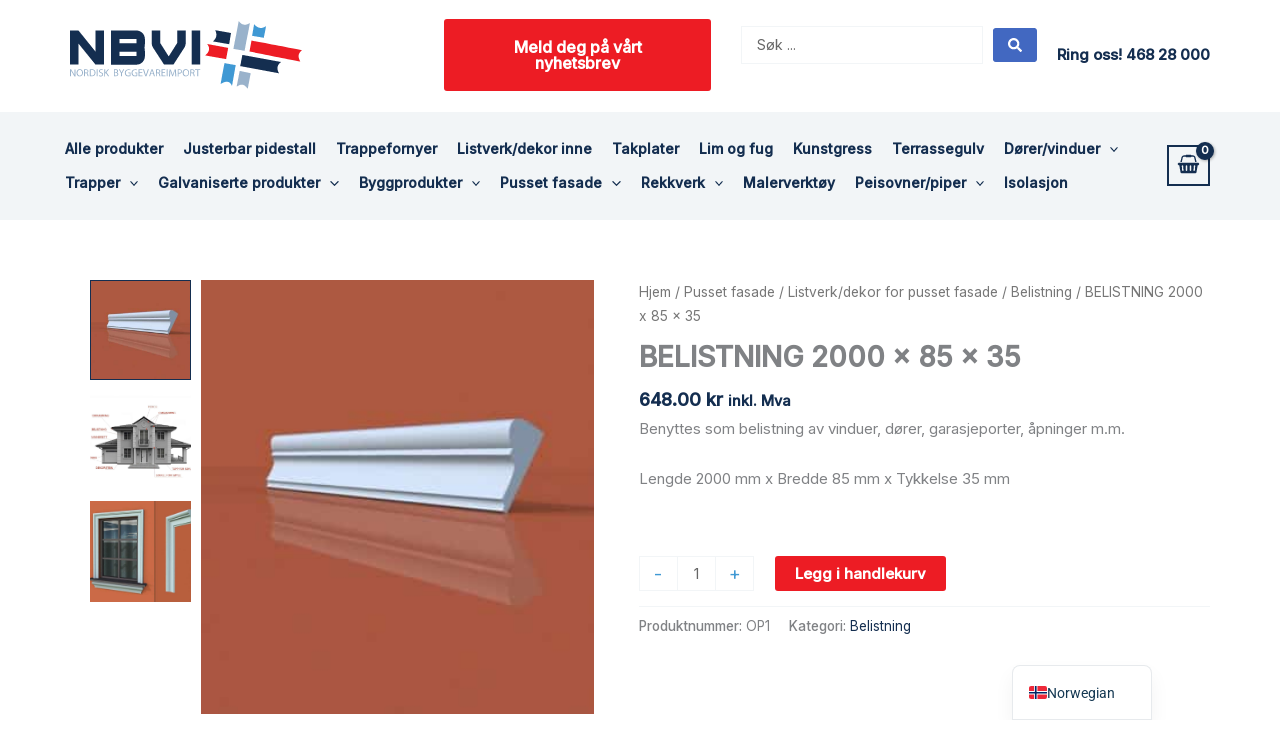

--- FILE ---
content_type: text/css; charset=utf-8
request_url: https://nbvi.no/wp-content/cache/min/1/wp-content/plugins/minmax-quantity-for-woocommerce/css/shop.css?ver=1768278571
body_size: 8
content:
.br_ce_image_currency{cursor:pointer;display:inline-block}.br_ce_image_currency input{display:none}.br_ce_image_currency img{padding:10%}.br_ce_image_currency input:checked+img{background-color:rgba(0,0,125,.5)}.br_mm_single_product_limitations{margin-right:0!important;margin-left:0!important}.br_mm_single_product_limitations li{margin-left:15px}

--- FILE ---
content_type: text/css; charset=utf-8
request_url: https://nbvi.no/wp-content/uploads/elementor/css/post-1026.css?ver=1768278572
body_size: 709
content:
.elementor-1026 .elementor-element.elementor-element-2952218:not(.elementor-motion-effects-element-type-background) > .elementor-widget-wrap, .elementor-1026 .elementor-element.elementor-element-2952218 > .elementor-widget-wrap > .elementor-motion-effects-container > .elementor-motion-effects-layer{background-color:#FFFFFF;}.elementor-1026 .elementor-element.elementor-element-2952218 > .elementor-element-populated, .elementor-1026 .elementor-element.elementor-element-2952218 > .elementor-element-populated > .elementor-background-overlay, .elementor-1026 .elementor-element.elementor-element-2952218 > .elementor-background-slideshow{border-radius:5px 5px 5px 5px;}.elementor-1026 .elementor-element.elementor-element-2952218 > .elementor-element-populated{transition:background 0.3s, border 0.3s, border-radius 0.3s, box-shadow 0.3s;margin:0px 20px 0px 20px;--e-column-margin-right:20px;--e-column-margin-left:20px;padding:30px 30px 30px 30px;}.elementor-1026 .elementor-element.elementor-element-2952218 > .elementor-element-populated > .elementor-background-overlay{transition:background 0.3s, border-radius 0.3s, opacity 0.3s;}.elementor-1026 .elementor-element.elementor-element-f437538 > .elementor-widget-container{margin:-10px 0px 0px 0px;}.elementor-1026 .elementor-element.elementor-element-9c6e418 .elementor-field-group{padding-right:calc( 10px/2 );padding-left:calc( 10px/2 );margin-bottom:10px;}.elementor-1026 .elementor-element.elementor-element-9c6e418 .elementor-form-fields-wrapper{margin-left:calc( -10px/2 );margin-right:calc( -10px/2 );margin-bottom:-10px;}.elementor-1026 .elementor-element.elementor-element-9c6e418 .elementor-field-group.recaptcha_v3-bottomleft, .elementor-1026 .elementor-element.elementor-element-9c6e418 .elementor-field-group.recaptcha_v3-bottomright{margin-bottom:0;}body.rtl .elementor-1026 .elementor-element.elementor-element-9c6e418 .elementor-labels-inline .elementor-field-group > label{padding-left:0px;}body:not(.rtl) .elementor-1026 .elementor-element.elementor-element-9c6e418 .elementor-labels-inline .elementor-field-group > label{padding-right:0px;}body .elementor-1026 .elementor-element.elementor-element-9c6e418 .elementor-labels-above .elementor-field-group > label{padding-bottom:0px;}.elementor-1026 .elementor-element.elementor-element-9c6e418 .elementor-field-type-html{padding-bottom:0px;font-weight:normal;}.elementor-1026 .elementor-element.elementor-element-9c6e418 .elementor-field-group .elementor-field:not(.elementor-select-wrapper){background-color:var( --e-global-color-astglobalcolor5 );border-width:0px 0px 0px 0px;border-radius:3px 3px 3px 3px;}.elementor-1026 .elementor-element.elementor-element-9c6e418 .elementor-field-group .elementor-select-wrapper select{background-color:var( --e-global-color-astglobalcolor5 );border-width:0px 0px 0px 0px;border-radius:3px 3px 3px 3px;}.elementor-1026 .elementor-element.elementor-element-9c6e418 .e-form__buttons__wrapper__button-next{background-color:var( --e-global-color-astglobalcolor1 );color:#ffffff;}.elementor-1026 .elementor-element.elementor-element-9c6e418 .elementor-button[type="submit"]{background-color:var( --e-global-color-astglobalcolor1 );color:#ffffff;}.elementor-1026 .elementor-element.elementor-element-9c6e418 .elementor-button[type="submit"] svg *{fill:#ffffff;}.elementor-1026 .elementor-element.elementor-element-9c6e418 .e-form__buttons__wrapper__button-previous{background-color:var( --e-global-color-astglobalcolor2 );color:#ffffff;}.elementor-1026 .elementor-element.elementor-element-9c6e418 .e-form__buttons__wrapper__button-next:hover{background-color:var( --e-global-color-astglobalcolor2 );color:#ffffff;}.elementor-1026 .elementor-element.elementor-element-9c6e418 .elementor-button[type="submit"]:hover{background-color:var( --e-global-color-astglobalcolor2 );color:#ffffff;}.elementor-1026 .elementor-element.elementor-element-9c6e418 .elementor-button[type="submit"]:hover svg *{fill:#ffffff;}.elementor-1026 .elementor-element.elementor-element-9c6e418 .e-form__buttons__wrapper__button-previous:hover{color:#ffffff;}.elementor-1026 .elementor-element.elementor-element-9c6e418{--e-form-steps-indicators-spacing:20px;--e-form-steps-indicator-padding:30px;--e-form-steps-indicator-inactive-secondary-color:#ffffff;--e-form-steps-indicator-active-secondary-color:#ffffff;--e-form-steps-indicator-completed-secondary-color:#ffffff;--e-form-steps-divider-width:1px;--e-form-steps-divider-gap:10px;}.elementor-1026 .elementor-element.elementor-element-9c6e418 .elementor-field-type-dce_range input{opacity:1;}#elementor-popup-modal-1026 .dialog-widget-content{background-color:#FFFFFF00;}#elementor-popup-modal-1026{background-color:#0000008A;justify-content:center;align-items:center;pointer-events:all;}#elementor-popup-modal-1026 .dialog-message{width:380px;height:auto;}#elementor-popup-modal-1026 .dialog-close-button{display:flex;font-size:20px;}body:not(.rtl) #elementor-popup-modal-1026 .dialog-close-button{right:35px;}body.rtl #elementor-popup-modal-1026 .dialog-close-button{left:35px;}/* Start custom CSS for form, class: .elementor-element-9c6e418 */.elementor-1026 .elementor-element.elementor-element-9c6e418 a {
    text-decoration: underline;
}

.elementor-1026 .elementor-element.elementor-element-9c6e418 .elementor-message-success {
  padding-top: 10px;
}/* End custom CSS */

--- FILE ---
content_type: text/css; charset=utf-8
request_url: https://nbvi.no/wp-content/themes/astra-child/style.css?ver=1.0.0
body_size: -57
content:
/**
Theme Name: Getonnet Theme
Author: Getonnet
Author URI: https://getonnet.se/
Description: Getonnet is a digital agency based in Sweden and Norway.
Version: 1.0.0
License: GNU General Public License v2 or later
License URI: http://www.gnu.org/licenses/gpl-2.0.html
Text Domain: getonnet-theme
Template: astra
*/

--- FILE ---
content_type: application/javascript; charset=utf-8
request_url: https://nbvi.no/wp-content/cache/min/1/wp-content/plugins/translatepress-multilingual/assets/js/trp-frontend-language-switcher.js?ver=1765961775
body_size: 1916
content:
class BaseSwitcher{constructor(rootEl){this.root=rootEl;this.list=rootEl?.querySelector('.trp-switcher-dropdown-list')||null;this.isOpen=!1;this._pendingFocusOnOpen=!1;if(!this.root||!this.list)return;if(!this.list.id){this.list.id=`trp-list-${Math.random().toString(36).slice(2, 9)}`}
this._onTe=(e)=>{if(e.target!==this.list||e.propertyName!=='max-height')return;this.root.classList.remove('is-transitioning');if(!this.isOpen){this.list.hidden=!0;this.list.setAttribute('inert','')}else if(this._pendingFocusOnOpen){this._pendingFocusOnOpen=!1;const first=this.list.querySelector('[role="option"], a, button, [tabindex]:not([tabindex="-1"])');first?.focus?.({preventScroll:!0})}};this.list.addEventListener('transitionend',this._onTe);this.collapse();this.setAutoWidth();this.bindKeyboard(this.root)}
collapse(){this.list.hidden=!0;this.list.setAttribute('inert','');this.setExpanded(!1);this.root.classList.remove('is-transitioning');setListTabbing(this.list,!1)}
setAutoWidth(){const bonusWidth=20;const cs=getComputedStyle(this.root);const declaredWidth=cs.getPropertyValue('--switcher-width').trim();if(declaredWidth==='auto'){const initialWidth=this.root.getBoundingClientRect().width;this.root.style.setProperty('--switcher-width',(initialWidth+bonusWidth)+'px')}}
setExpanded(open){const val=String(!!open);this.root.setAttribute('aria-expanded',val);this.root.classList.toggle('is-open',!!open)}
setOpen(open,{source=null}={}){if(!this.root||!this.list||open===this.isOpen)return;const prefersReduced=window.matchMedia?.('(prefers-reduced-motion: reduce)')?.matches;this.isOpen=open;if(open){this.list.hidden=!1;this.list.removeAttribute('inert');if(prefersReduced){this.root.classList.remove('is-transitioning');this.setExpanded(!0)}else{this.root.classList.add('is-transitioning');requestAnimationFrame(()=>this.setExpanded(!0))}
setListTabbing(this.list,!0);this._pendingFocusOnOpen=(source?.type==='keydown')}else{if(prefersReduced){this.root.classList.add('is-transitioning')}
this.setExpanded(!1)}}
bindKeyboard(target){target.addEventListener('keydown',(e)=>{const isOnTrigger=e.target===target;const inList=!!e.target.closest('.trp-switcher-dropdown-list');if(isOnTrigger&&(e.key==='Enter'||e.key===' ')){e.preventDefault();this.setOpen(!this.isOpen,{source:e});return}
if(e.key==='Escape'){this.setOpen(!1,{source:e});if(!inList)target.focus?.()}})}}
class ShortcodeSwitcher extends BaseSwitcher{constructor(wrapper){const overlay=wrapper.querySelector('.trp-language-switcher.trp-shortcode-overlay')||[...wrapper.querySelectorAll('.trp-language-switcher')].find(el=>el.classList.contains('trp-shortcode-overlay'));overlay.hidden=!1;overlay.removeAttribute('hidden');overlay.removeAttribute('inert');if('inert' in overlay)overlay.inert=!1;super(overlay);if(!this.root||!this.list)return;this.root.setAttribute('role','listbox');this.root.setAttribute('aria-haspopup','true');this.root.setAttribute('aria-controls',this.list.id);if(!this.root.hasAttribute('tabindex'))this.root.setAttribute('tabindex','0');const isClickMode=this.root.classList.contains('trp-open-on-click')||wrapper.dataset.openMode==='click'||wrapper.classList.contains('trp-open-on-click');if(isClickMode){this.root.addEventListener('click',(e)=>{const inList=e.target.closest('.trp-switcher-dropdown-list');if(!inList){e.preventDefault();e.stopPropagation();this.setOpen(!this.isOpen,{source:e})}},!0);this.onDocClick=(evt)=>{if(!wrapper.contains(evt.target))this.setOpen(!1,{source:evt})};document.addEventListener('click',this.onDocClick,!0);wrapper.addEventListener('focusout',()=>{setTimeout(()=>{if(!wrapper.contains(document.activeElement)){this.setOpen(!1,{source:'keyboard'})}},0)})}else{this.root.addEventListener('mouseenter',(e)=>this.setOpen(!0,{source:e}));this.root.addEventListener('mouseleave',(e)=>this.setOpen(!1,{source:e}))}}}
class FloaterSwitcher extends BaseSwitcher{constructor(el){super(el);el.addEventListener('mouseenter',(e)=>this.setOpen(!0,{source:e}));el.addEventListener('mouseleave',(e)=>this.setOpen(!1,{source:e}));this.onDocClick=(evt)=>{if(!el.contains(evt.target))this.setOpen(!1,{source:evt})};document.addEventListener('click',this.onDocClick,!0)}}
document.addEventListener('DOMContentLoaded',()=>{initLanguageSwitchers(document);if(inGutenberg()&&!getEditorDoc().querySelector('.trp-shortcode-switcher__wrapper')){observeWrapperUntilFound()}});const TRP_BOUND=new WeakSet();const mark=(el)=>TRP_BOUND.add(el);const isMarked=(el)=>TRP_BOUND.has(el);function inGutenberg(){return document.body?.classList?.contains('block-editor-page')||!!(window.wp?.data?.select?.('core/block-editor'))}
function setListTabbing(listEl,enable){if(!listEl)return;listEl.querySelectorAll('[role="option"], a.trp-language-item').forEach(el=>{el.tabIndex=enable?0:-1})}
function getEditorDoc(){const ifr=document.querySelector('iframe[name="editor-canvas"], .editor-canvas__iframe');return(ifr&&ifr.contentDocument)?ifr.contentDocument:document}
function initLanguageSwitchers(root=document){const floater=root.querySelector('.trp-language-switcher.trp-ls-dropdown:not(.trp-shortcode-switcher):not(.trp-opposite-language)');if(floater)
new FloaterSwitcher(floater);root.querySelectorAll('.trp-shortcode-switcher__wrapper').forEach(wrapper=>{const overlay=wrapper.querySelector('.trp-language-switcher:not(.trp-opposite-button)');if(overlay&&!isMarked(overlay)){mark(overlay);new ShortcodeSwitcher(wrapper)}})}
function observeWrapperUntilFound(){const edDoc=getEditorDoc();const existing=edDoc.querySelector('.trp-shortcode-switcher__wrapper');if(existing){initLanguageSwitchers(edDoc);return}
const findCanvasIframe=()=>document.querySelector('iframe[name="editor-canvas"], .editor-canvas__iframe');const iframeNow=findCanvasIframe();if(iframeNow){watchIframe(iframeNow);return}
const outerMO=new MutationObserver((mutations)=>{for(const m of mutations){for(const n of m.addedNodes){if(n.nodeType!==1)continue;const iframe=n.matches?.('iframe[name="editor-canvas"], .editor-canvas__iframe')?n:n.querySelector?.('iframe[name="editor-canvas"], .editor-canvas__iframe');if(iframe){outerMO.disconnect();watchIframe(iframe);return}
const wrapper=n.matches?.('.trp-shortcode-switcher__wrapper')?n:n.querySelector?.('.trp-shortcode-switcher__wrapper');if(wrapper){outerMO.disconnect();initLanguageSwitchers(document);return}}}});outerMO.observe(document,{childList:!0,subtree:!0});function watchIframe(iframe){tryAttachInside();iframe.addEventListener('load',tryAttachInside);function tryAttachInside(){let doc;try{doc=iframe.contentDocument||iframe.contentWindow?.document}catch(e){console.warn('Cannot access iframe content due to cross-origin restrictions',e);return}
if(!doc)return;const hit=doc.querySelector('.trp-shortcode-switcher__wrapper');if(hit){initLanguageSwitchers(doc);return}
const innerMO=new MutationObserver((muts)=>{for(const mm of muts){for(const nn of mm.addedNodes){if(nn.nodeType!==1)continue;if(nn.matches?.('.trp-shortcode-switcher__wrapper')||nn.querySelector?.('.trp-shortcode-switcher__wrapper')){innerMO.disconnect();initLanguageSwitchers(doc);return}}}
if(doc.querySelector('.trp-shortcode-switcher__wrapper')){innerMO.disconnect();initLanguageSwitchers(doc)}});innerMO.observe(doc,{childList:!0,subtree:!0})}}}

--- FILE ---
content_type: application/javascript; charset=utf-8
request_url: https://nbvi.no/wp-content/cache/min/1/client_data/d5abd1e69b5956b2e9a4182e/script.js?ver=1765961775
body_size: 8586
content:
!function(){var e={241:function(){"document"in window.self&&((!("classList"in document.createElement("_"))||document.createElementNS&&!("classList"in document.createElementNS("http://www.w3.org/2000/svg","g")))&&function(e){"use strict";if("Element"in e){var t="classList",o="prototype",r=e.Element[o],n=Object,i=String[o].trim||function(){return this.replace(/^\s+|\s+$/g,"")},s=Array[o].indexOf||function(e){for(var t=0,o=this.length;t<o;t++)if(t in this&&this[t]===e)return t;return-1},a=function(e,t){this.name=e,this.code=DOMException[e],this.message=t},c=function(e,t){if(""===t)throw new a("SYNTAX_ERR","An invalid or illegal string was specified");if(/\s/.test(t))throw new a("INVALID_CHARACTER_ERR","String contains an invalid character");return s.call(e,t)},u=function(e){for(var t=i.call(e.getAttribute("class")||""),o=t?t.split(/\s+/):[],r=0,n=o.length;r<n;r++)this.push(o[r]);this._updateClassName=function(){e.setAttribute("class",this.toString())}},d=u[o]=[],l=function(){return new u(this)};if(a[o]=Error[o],d.item=function(e){return this[e]||null},d.contains=function(e){return-1!==c(this,e+="")},d.add=function(){var e,t=arguments,o=0,r=t.length,n=!1;do{-1===c(this,e=t[o]+"")&&(this.push(e),n=!0)}while(++o<r);n&&this._updateClassName()},d.remove=function(){var e,t,o=arguments,r=0,n=o.length,i=!1;do{for(t=c(this,e=o[r]+"");-1!==t;)this.splice(t,1),i=!0,t=c(this,e)}while(++r<n);i&&this._updateClassName()},d.toggle=function(e,t){e+="";var o=this.contains(e),r=o?!0!==t&&"remove":!1!==t&&"add";return r&&this[r](e),!0===t||!1===t?t:!o},d.toString=function(){return this.join(" ")},n.defineProperty){var f={get:l,enumerable:!0,configurable:!0};try{n.defineProperty(r,t,f)}catch(e){void 0!==e.number&&-2146823252!==e.number||(f.enumerable=!1,n.defineProperty(r,t,f))}}else n[o].__defineGetter__&&r.__defineGetter__(t,l)}}(window.self),function(){"use strict";var e=document.createElement("_");if(e.classList.add("c1","c2"),!e.classList.contains("c2")){var t=function(e){var t=DOMTokenList.prototype[e];DOMTokenList.prototype[e]=function(e){var o,r=arguments.length;for(o=0;o<r;o++)e=arguments[o],t.call(this,e)}};t("add"),t("remove")}if(e.classList.toggle("c3",!1),e.classList.contains("c3")){var o=DOMTokenList.prototype.toggle;DOMTokenList.prototype.toggle=function(e,t){return 1 in arguments&&!this.contains(e)==!t?t:o.call(this,e)}}e=null}())},810:function(){!function(){if("undefined"!=typeof window)try{var e=new window.CustomEvent("test",{cancelable:!0});if(e.preventDefault(),!0!==e.defaultPrevented)throw new Error("Could not prevent default")}catch(e){var t=function(e,t){var o,r;return(t=t||{}).bubbles=!!t.bubbles,t.cancelable=!!t.cancelable,(o=document.createEvent("CustomEvent")).initCustomEvent(e,t.bubbles,t.cancelable,t.detail),r=o.preventDefault,o.preventDefault=function(){r.call(this);try{Object.defineProperty(this,"defaultPrevented",{get:function(){return!0}})}catch(e){this.defaultPrevented=!0}},o};t.prototype=window.Event.prototype,window.CustomEvent=t}}()},237:function(){function e(t){return e="function"==typeof Symbol&&"symbol"==typeof Symbol.iterator?function(e){return typeof e}:function(e){return e&&"function"==typeof Symbol&&e.constructor===Symbol&&e!==Symbol.prototype?"symbol":typeof e},e(t)}var t=function(e){return"string"==typeof e},o=function(e){return e instanceof Blob};function r(e,r){var n=this.event&&this.event.type,i="unload"===n||"beforeunload"===n,s="XMLHttpRequest"in this?new XMLHttpRequest:new ActiveXObject("Microsoft.XMLHTTP");s.open("POST",e,!i),s.withCredentials=!0,s.setRequestHeader("Accept","*/*"),t(r)?(s.setRequestHeader("Content-Type","text/plain;charset=UTF-8"),s.responseType="text"):o(r)&&r.type&&s.setRequestHeader("Content-Type",r.type);try{s.send(r)}catch(e){return!1}return!0}(function(){"navigator"in this||(this.navigator={});"function"!=typeof this.navigator.sendBeacon&&(this.navigator.sendBeacon=r.bind(this))}).call("object"===("undefined"==typeof window?"undefined":e(window))?window:{})},147:function(e,t,o){"use strict";o.r(t),o.d(t,{DOMException:function(){return w},Headers:function(){return d},Request:function(){return m},Response:function(){return _},fetch:function(){return k}});var r="undefined"!=typeof globalThis&&globalThis||"undefined"!=typeof self&&self||void 0!==o.g&&o.g||{},n={searchParams:"URLSearchParams"in r,iterable:"Symbol"in r&&"iterator"in Symbol,blob:"FileReader"in r&&"Blob"in r&&function(){try{return new Blob,!0}catch(e){return!1}}(),formData:"FormData"in r,arrayBuffer:"ArrayBuffer"in r};if(n.arrayBuffer)var i=["[object Int8Array]","[object Uint8Array]","[object Uint8ClampedArray]","[object Int16Array]","[object Uint16Array]","[object Int32Array]","[object Uint32Array]","[object Float32Array]","[object Float64Array]"],s=ArrayBuffer.isView||function(e){return e&&i.indexOf(Object.prototype.toString.call(e))>-1};function a(e){if("string"!=typeof e&&(e=String(e)),/[^a-z0-9\-#$%&'*+.^_`|~!]/i.test(e)||""===e)throw new TypeError('Invalid character in header field name: "'+e+'"');return e.toLowerCase()}function c(e){return"string"!=typeof e&&(e=String(e)),e}function u(e){var t={next:function(){var t=e.shift();return{done:void 0===t,value:t}}};return n.iterable&&(t[Symbol.iterator]=function(){return t}),t}function d(e){this.map={},e instanceof d?e.forEach((function(e,t){this.append(t,e)}),this):Array.isArray(e)?e.forEach((function(e){if(2!=e.length)throw new TypeError("Headers constructor: expected name/value pair to be length 2, found"+e.length);this.append(e[0],e[1])}),this):e&&Object.getOwnPropertyNames(e).forEach((function(t){this.append(t,e[t])}),this)}function l(e){if(!e._noBody)return e.bodyUsed?Promise.reject(new TypeError("Already read")):void(e.bodyUsed=!0)}function f(e){return new Promise((function(t,o){e.onload=function(){t(e.result)},e.onerror=function(){o(e.error)}}))}function y(e){var t=new FileReader,o=f(t);return t.readAsArrayBuffer(e),o}function h(e){if(e.slice)return e.slice(0);var t=new Uint8Array(e.byteLength);return t.set(new Uint8Array(e)),t.buffer}function p(){return this.bodyUsed=!1,this._initBody=function(e){var t;this.bodyUsed=this.bodyUsed,this._bodyInit=e,e?"string"==typeof e?this._bodyText=e:n.blob&&Blob.prototype.isPrototypeOf(e)?this._bodyBlob=e:n.formData&&FormData.prototype.isPrototypeOf(e)?this._bodyFormData=e:n.searchParams&&URLSearchParams.prototype.isPrototypeOf(e)?this._bodyText=e.toString():n.arrayBuffer&&n.blob&&((t=e)&&DataView.prototype.isPrototypeOf(t))?(this._bodyArrayBuffer=h(e.buffer),this._bodyInit=new Blob([this._bodyArrayBuffer])):n.arrayBuffer&&(ArrayBuffer.prototype.isPrototypeOf(e)||s(e))?this._bodyArrayBuffer=h(e):this._bodyText=e=Object.prototype.toString.call(e):(this._noBody=!0,this._bodyText=""),this.headers.get("content-type")||("string"==typeof e?this.headers.set("content-type","text/plain;charset=UTF-8"):this._bodyBlob&&this._bodyBlob.type?this.headers.set("content-type",this._bodyBlob.type):n.searchParams&&URLSearchParams.prototype.isPrototypeOf(e)&&this.headers.set("content-type","application/x-www-form-urlencoded;charset=UTF-8"))},n.blob&&(this.blob=function(){var e=l(this);if(e)return e;if(this._bodyBlob)return Promise.resolve(this._bodyBlob);if(this._bodyArrayBuffer)return Promise.resolve(new Blob([this._bodyArrayBuffer]));if(this._bodyFormData)throw new Error("could not read FormData body as blob");return Promise.resolve(new Blob([this._bodyText]))}),this.arrayBuffer=function(){if(this._bodyArrayBuffer){var e=l(this);return e||(ArrayBuffer.isView(this._bodyArrayBuffer)?Promise.resolve(this._bodyArrayBuffer.buffer.slice(this._bodyArrayBuffer.byteOffset,this._bodyArrayBuffer.byteOffset+this._bodyArrayBuffer.byteLength)):Promise.resolve(this._bodyArrayBuffer))}if(n.blob)return this.blob().then(y);throw new Error("could not read as ArrayBuffer")},this.text=function(){var e,t,o,r,n,i=l(this);if(i)return i;if(this._bodyBlob)return e=this._bodyBlob,t=new FileReader,o=f(t),r=/charset=([A-Za-z0-9_-]+)/.exec(e.type),n=r?r[1]:"utf-8",t.readAsText(e,n),o;if(this._bodyArrayBuffer)return Promise.resolve(function(e){for(var t=new Uint8Array(e),o=new Array(t.length),r=0;r<t.length;r++)o[r]=String.fromCharCode(t[r]);return o.join("")}(this._bodyArrayBuffer));if(this._bodyFormData)throw new Error("could not read FormData body as text");return Promise.resolve(this._bodyText)},n.formData&&(this.formData=function(){return this.text().then(g)}),this.json=function(){return this.text().then(JSON.parse)},this}d.prototype.append=function(e,t){e=a(e),t=c(t);var o=this.map[e];this.map[e]=o?o+", "+t:t},d.prototype.delete=function(e){delete this.map[a(e)]},d.prototype.get=function(e){return e=a(e),this.has(e)?this.map[e]:null},d.prototype.has=function(e){return this.map.hasOwnProperty(a(e))},d.prototype.set=function(e,t){this.map[a(e)]=c(t)},d.prototype.forEach=function(e,t){for(var o in this.map)this.map.hasOwnProperty(o)&&e.call(t,this.map[o],o,this)},d.prototype.keys=function(){var e=[];return this.forEach((function(t,o){e.push(o)})),u(e)},d.prototype.values=function(){var e=[];return this.forEach((function(t){e.push(t)})),u(e)},d.prototype.entries=function(){var e=[];return this.forEach((function(t,o){e.push([o,t])})),u(e)},n.iterable&&(d.prototype[Symbol.iterator]=d.prototype.entries);var b=["CONNECT","DELETE","GET","HEAD","OPTIONS","PATCH","POST","PUT","TRACE"];function m(e,t){if(!(this instanceof m))throw new TypeError('Please use the "new" operator, this DOM object constructor cannot be called as a function.');var o,n,i=(t=t||{}).body;if(e instanceof m){if(e.bodyUsed)throw new TypeError("Already read");this.url=e.url,this.credentials=e.credentials,t.headers||(this.headers=new d(e.headers)),this.method=e.method,this.mode=e.mode,this.signal=e.signal,i||null==e._bodyInit||(i=e._bodyInit,e.bodyUsed=!0)}else this.url=String(e);if(this.credentials=t.credentials||this.credentials||"same-origin",!t.headers&&this.headers||(this.headers=new d(t.headers)),this.method=(o=t.method||this.method||"GET",n=o.toUpperCase(),b.indexOf(n)>-1?n:o),this.mode=t.mode||this.mode||null,this.signal=t.signal||this.signal||function(){if("AbortController"in r)return(new AbortController).signal}(),this.referrer=null,("GET"===this.method||"HEAD"===this.method)&&i)throw new TypeError("Body not allowed for GET or HEAD requests");if(this._initBody(i),!("GET"!==this.method&&"HEAD"!==this.method||"no-store"!==t.cache&&"no-cache"!==t.cache)){var s=/([?&])_=[^&]*/;if(s.test(this.url))this.url=this.url.replace(s,"$1_="+(new Date).getTime());else{this.url+=(/\?/.test(this.url)?"&":"?")+"_="+(new Date).getTime()}}}function g(e){var t=new FormData;return e.trim().split("&").forEach((function(e){if(e){var o=e.split("="),r=o.shift().replace(/\+/g," "),n=o.join("=").replace(/\+/g," ");t.append(decodeURIComponent(r),decodeURIComponent(n))}})),t}function _(e,t){if(!(this instanceof _))throw new TypeError('Please use the "new" operator, this DOM object constructor cannot be called as a function.');if(t||(t={}),this.type="default",this.status=void 0===t.status?200:t.status,this.status<200||this.status>599)throw new RangeError("Failed to construct 'Response': The status provided (0) is outside the range [200, 599].");this.ok=this.status>=200&&this.status<300,this.statusText=void 0===t.statusText?"":""+t.statusText,this.headers=new d(t.headers),this.url=t.url||"",this._initBody(e)}m.prototype.clone=function(){return new m(this,{body:this._bodyInit})},p.call(m.prototype),p.call(_.prototype),_.prototype.clone=function(){return new _(this._bodyInit,{status:this.status,statusText:this.statusText,headers:new d(this.headers),url:this.url})},_.error=function(){var e=new _(null,{status:200,statusText:""});return e.ok=!1,e.status=0,e.type="error",e};var v=[301,302,303,307,308];_.redirect=function(e,t){if(-1===v.indexOf(t))throw new RangeError("Invalid status code");return new _(null,{status:t,headers:{location:e}})};var w=r.DOMException;try{new w}catch(e){(w=function(e,t){this.message=e,this.name=t;var o=Error(e);this.stack=o.stack}).prototype=Object.create(Error.prototype),w.prototype.constructor=w}function k(e,t){return new Promise((function(o,i){var s=new m(e,t);if(s.signal&&s.signal.aborted)return i(new w("Aborted","AbortError"));var u=new XMLHttpRequest;function l(){u.abort()}if(u.onload=function(){var e,t,r={statusText:u.statusText,headers:(e=u.getAllResponseHeaders()||"",t=new d,e.replace(/\r?\n[\t ]+/g," ").split("\r").map((function(e){return 0===e.indexOf("\n")?e.substr(1,e.length):e})).forEach((function(e){var o=e.split(":"),r=o.shift().trim();if(r){var n=o.join(":").trim();try{t.append(r,n)}catch(e){console.warn("Response "+e.message)}}})),t)};0===s.url.indexOf("file://")&&(u.status<200||u.status>599)?r.status=200:r.status=u.status,r.url="responseURL"in u?u.responseURL:r.headers.get("X-Request-URL");var n="response"in u?u.response:u.responseText;setTimeout((function(){o(new _(n,r))}),0)},u.onerror=function(){setTimeout((function(){i(new TypeError("Network request failed"))}),0)},u.ontimeout=function(){setTimeout((function(){i(new TypeError("Network request timed out"))}),0)},u.onabort=function(){setTimeout((function(){i(new w("Aborted","AbortError"))}),0)},u.open(s.method,function(e){try{return""===e&&r.location.href?r.location.href:e}catch(t){return e}}(s.url),!0),"include"===s.credentials?u.withCredentials=!0:"omit"===s.credentials&&(u.withCredentials=!1),"responseType"in u&&(n.blob?u.responseType="blob":n.arrayBuffer&&(u.responseType="arraybuffer")),t&&"object"==typeof t.headers&&!(t.headers instanceof d||r.Headers&&t.headers instanceof r.Headers)){var f=[];Object.getOwnPropertyNames(t.headers).forEach((function(e){f.push(a(e)),u.setRequestHeader(e,c(t.headers[e]))})),s.headers.forEach((function(e,t){-1===f.indexOf(t)&&u.setRequestHeader(t,e)}))}else s.headers.forEach((function(e,t){u.setRequestHeader(t,e)}));s.signal&&(s.signal.addEventListener("abort",l),u.onreadystatechange=function(){4===u.readyState&&s.signal.removeEventListener("abort",l)}),u.send(void 0===s._bodyInit?null:s._bodyInit)}))}k.polyfill=!0,r.fetch||(r.fetch=k,r.Headers=d,r.Request=m,r.Response=_)}},t={};function o(r){var n=t[r];if(void 0!==n)return n.exports;var i=t[r]={exports:{}};return e[r](i,i.exports,o),i.exports}o.d=function(e,t){for(var r in t)o.o(t,r)&&!o.o(e,r)&&Object.defineProperty(e,r,{enumerable:!0,get:t[r]})},o.g=function(){if("object"==typeof globalThis)return globalThis;try{return this||new Function("return this")()}catch(e){if("object"==typeof window)return window}}(),o.o=function(e,t){return Object.prototype.hasOwnProperty.call(e,t)},o.r=function(e){"undefined"!=typeof Symbol&&Symbol.toStringTag&&Object.defineProperty(e,Symbol.toStringTag,{value:"Module"}),Object.defineProperty(e,"__esModule",{value:!0})},o(147),o(810),o(241),o(237),Element.prototype.toggleAttribute||(Element.prototype.toggleAttribute=function(e,t){return void 0!==t&&(t=!!t),this.hasAttribute(e)?!!t||(this.removeAttribute(e),!1):!1!==t&&(this.setAttribute(e,""),!0)}),Element.prototype.remove||(Element.prototype.remove=function(){this.parentNode&&this.parentNode.removeChild(this)}),function(){if(!function(){try{const e={registeredDomain:"nbvi.no",currentDomain:window.location.hostname},t=e.registeredDomain.replace(/^www\./,""),o=e.currentDomain.replace(/^www\./,"").split(".");for(let e=0;e<o.length;e++){if(o.slice(e).join(".")===t)return!0}return!1}catch(e){return!1}}())throw new Error("Looks like your website URL has changed. To ensure the proper functioning of your banner, update the registered URL on your CookieYes account (navigate to the Organizations & Sites page (https://app.cookieyes.com/settings/organizations-and-sites) and click the More button associated with your site). Then, reload this page to retry. If the issue persists, please contact us at https://www.cookieyes.com/support.");if(!!(!window.cookieyes||!window.cookieyes._ckyStore)){window.cookieyes=window.cookieyes||{};const o=window.cookieyes;o._ckyGetCookieMap=function(){const e={};try{document.cookie.split(";").map((t=>{const[o,r]=t.split("=");o&&(e[o.trim()]=r)}))}catch(e){}return e},o._ckySetCookie=function(e,t){let r=arguments.length>2&&void 0!==arguments[2]?arguments[2]:0,n=arguments.length>3&&void 0!==arguments[3]?arguments[3]:o._ckyStore._rootDomain;const i=new Date,s=0===r?0:i.setTime(i.getTime()+24*r*60*60*1e3),a=new Date(s).toUTCString(),c=window.ckySettings?.iframeSupport?"None":"Strict";document.cookie=`${e}=${t}; expires=${a}; path=/;domain=${n}; SameSite=${c}; secure`},o._ckyRandomString=function(e){let t=!(arguments.length>1&&void 0!==arguments[1])||arguments[1];const o=(t?"0123456789":"")+"ABCDEFGHIJKLMNOPQRSTUVWXYZabcdefghiklmnopqrstuvwxyz",r=[];for(let t=0;t<e;t++)r.push(o[Math.floor(Math.random()*o.length)]);return t?btoa(r.join("")).replace(/\=+$/,""):r.join("")},o._ckyIsCategoryToBeBlocked=function(e){const t=o._ckyGetFromStore(e);return"no"===t||!t&&o._ckyStore._categories.some((t=>t.slug===e&&!t.isNecessary))},o._ckyEscapeRegex=function(e){return e.replace(/[.*+?^${}()[\]\\]/g,"\\$&")},o._ckyShouldBlockProvider=function(e){const t=o._ckyStore._providersToBlock.find((t=>{let{url:r}=t;return new RegExp(o._ckyEscapeRegex(r)).test(e)}));return t&&t.categories.some((e=>o._ckyIsCategoryToBeBlocked(e)))},o._ckyStartsWith=function(e,t){return e.slice(0,t.length)===t},o._ckyReplaceAll=function(e,t,r){return e.replace(new RegExp(o._ckyEscapeRegex(t),"g"),r)},o._ckyStore={_backupNodes:[],_categories:[{slug:"necessary",isNecessary:!0,defaultConsent:{gdpr:!0,ccpa:!0},cookies:[{cookieID:"elementor",domain:"nbvi.no"},{cookieID:"woocommerce_items_in_cart",domain:"nbvi.no"},{cookieID:"woocommerce_cart_hash",domain:"nbvi.no"},{cookieID:"wp_woocommerce_session_*",domain:"nbvi.no"},{cookieID:"cookieyes-consent",domain:"nbvi.no"}]},{slug:"functional",isNecessary:!1,defaultConsent:{gdpr:!1,ccpa:!1},cookies:[{cookieID:"yt-remote-device-id",domain:"youtube.com"},{cookieID:"ytidb::LAST_RESULT_ENTRY_KEY",domain:"youtube.com"},{cookieID:"yt-remote-connected-devices",domain:"youtube.com"},{cookieID:"yt-remote-session-app",domain:"youtube.com"},{cookieID:"yt-remote-cast-installed",domain:"youtube.com"},{cookieID:"yt-remote-session-name",domain:"youtube.com"},{cookieID:"yt-remote-fast-check-period",domain:"youtube.com"}]},{slug:"analytics",isNecessary:!1,defaultConsent:{gdpr:!1,ccpa:!1},cookies:[{cookieID:"_ga_*",domain:".nbvi.no"},{cookieID:"_ga",domain:".nbvi.no"},{cookieID:"sbjs_migrations",domain:".nbvi.no"},{cookieID:"sbjs_current_add",domain:".nbvi.no"},{cookieID:"sbjs_first_add",domain:".nbvi.no"},{cookieID:"sbjs_current",domain:".nbvi.no"},{cookieID:"sbjs_first",domain:".nbvi.no"},{cookieID:"sbjs_udata",domain:".nbvi.no"},{cookieID:"sbjs_session",domain:".nbvi.no"}]},{slug:"performance",isNecessary:!1,defaultConsent:{gdpr:!1,ccpa:!1},cookies:[]},{slug:"advertisement",isNecessary:!1,defaultConsent:{gdpr:!1,ccpa:!1},cookies:[{cookieID:"YSC",domain:".youtube.com"},{cookieID:"VISITOR_INFO1_LIVE",domain:".youtube.com"},{cookieID:"VISITOR_PRIVACY_METADATA",domain:".youtube.com"},{cookieID:"yt.innertube::requests",domain:"youtube.com"},{cookieID:"yt.innertube::nextId",domain:"youtube.com"}]},{slug:"other",isNecessary:!1,defaultConsent:{gdpr:!1,ccpa:!1},cookies:[{cookieID:"__cflb",domain:"api2.hcaptcha.com"},{cookieID:"__Secure-ROLLOUT_TOKEN",domain:".youtube.com"}]}],_providersToBlock:[{url:"youtube.com",categories:["functional","advertisement"],fullPath:!1},{url:"google-analytics.com|googletagmanager.com/gtag/js",categories:["analytics"],fullPath:!1},{url:"sourcebuster.min.js",categories:["analytics"],fullPath:!1}],_rootDomain:"",_commonShortCodes:[{key:"cky_audit_table",content:{container:'<ul class="cky-cookie-des-table">[CONTENT]</ul>'},uiTag:"audit-table",type:"data",customTag:"",attributes:{}},{key:"cky_outside_audit_table",content:{container:'<h3>[cky_preference_{{category_slug}}_title]</h3><div class="cky-category-des">[cky_preference_{{category_slug}}_description]</div><div class="cky-table-wrapper"><table class="cky-cookie-audit-table">[CONTENT]</tbody></table></div>'},uiTag:"video-placeholder",type:"data",customTag:"",attributes:{}},{key:"cky_audit_table_empty",content:{container:'<p class="cky-empty-cookies-text">[cky_audit_table_empty_text]</p>'},uiTag:"audit-table",type:"data",customTag:"",attributes:{}}],_resetConsentID:!1,_bannerAttached:!1,_gpcStatus:!!navigator.globalPrivacyControl},o._ckyConsentStore=new Map,o._ckyGetFromStore=function(e){return o._ckyConsentStore.get(e)||""};let r=o._ckyGetCookieMap();o._ckySetInStore=function(e,t){o._ckyConsentStore.set(e,t);const r=[];for(const[e,t]of o._ckyConsentStore)r.push(`${e}:${t}`);const n=o._ckyStore._bannerConfig&&o._ckyStore._bannerConfig.scriptExpiry?o._ckyStore._bannerConfig.scriptExpiry:365;o._ckySetCookie("cookieyes-consent",r.join(","),n)};let n=(r["cookieyes-consent"]||"").split(",").reduce(((e,t)=>{if(!t)return e;const[o,r]=t.split(":");return e[o]=r,e}),{});["consentid","consent","action"].concat(o._ckyStore._categories.map((e=>{let{slug:t}=e;return t}))).map((e=>o._ckyConsentStore.set(e,n[e]||""))),o._ckySendPageViewLog=function(e){let t=arguments.length>1&&void 0!==arguments[1]?arguments[1]:"";try{const r={consent_session_id:o._ckyGetFromStore("consentid"),banner_id:t},n=new FormData;n.append("key","d5abd1e69b5956b2e9a4182e"),n.append("request_type",e),n.append("event_log_time",Math.round(Date.now()/1e3)),n.append("payload",JSON.stringify(r)),navigator.sendBeacon("https://log.cookieyes.com/api/v1/log",n)}catch(e){console.error(e)}},function(){if(o._ckyGetFromStore("consentid"))return;const e=o._ckyRandomString(32);o._ckySetInStore("consentid",e),o._ckyStore._resetConsentID=!0}(),o._ckySendPageViewLog("banner_load");try{o._ckyCreateElementBackup=document.createElement,document.createElement=function(){for(var e=arguments.length,r=new Array(e),n=0;n<e;n++)r[n]=arguments[n];const i=o._ckyCreateElementBackup.call(document,...r);if("script"!==i.nodeName.toLowerCase())return i;const s=i.setAttribute.bind(i);return Object.defineProperties(i,{src:{get:function(){return i.getAttribute("src")||""},set:function(e){return t(i,e)&&s("type","javascript/blocked"),s("src",e),!0},configurable:!0},type:{get:function(){return i.getAttribute("type")||""},set:function(e){return e=t(i)?"javascript/blocked":e,s("type",e),!0},configurable:!0}}),i.setAttribute=(e,o)=>{if("type"===e||"src"===e)return i[e]=o;s(e,o),"data-cookieyes"!==e||t(i)||s("type","text/javascript")},i}}catch(s){console.error(s)}function e(t){if(t.nodeName)if(["script","iframe"].includes(t.nodeName.toLowerCase()))!function(e){try{const t=o._ckyStartsWith(e.src,"//")?`${window.location.protocol}${e.src}`:e.src,{hostname:r,pathname:n}=new URL(t),i=`${r}${n}`.replace(/^www./,"");if(function(e,t){const r=e.hasAttribute("data-cookieyes")&&e.getAttribute("data-cookieyes");if(!r)return;const n=r.replace("cookieyes-","");for(const e of o._ckyStore._categories)if(e.isNecessary&&e.slug===n)return;const i=o._ckyStore._providersToBlock.find((e=>{let{url:o}=e;return o===t}));i?i.isOverriden?i.categories.includes(n)||i.categories.push(n):(i.categories=[n],i.isOverriden=!0):o._ckyStore._providersToBlock.push({url:t,categories:[n],fullPath:!1})}(e,i),!o._ckyShouldBlockProvider(i))return;const s=o._ckyRandomString(8,!1);if("iframe"===e.nodeName.toLowerCase())!function(e,t){let{offsetWidth:o,offsetHeight:r}=e;if(0===o||0===r){if(({offsetWidth:o,offsetHeight:r}=function(e){let{width:t,height:o}=e.style;if(!t||!o){const r=window.getComputedStyle(e);({width:t,height:o}=r)}if(!parseInt(t)||!parseInt(o))return{offsetWidth:null,offsetHeight:null};return{offsetWidth:t,offsetHeight:o}}(e)),!o||!r)return}else o=`${o}px`,r=`${r}px`;e.insertAdjacentHTML("afterend",'<div class="video-placeholder-normal" data-cky-tag="video-placeholder" id="[UNIQUEID]"><p class="video-placeholder-text-normal" data-cky-tag="placeholder-title">[cky_video_placeholder_title]</p></div>'.replace("[UNIQUEID]",t));const n=document.getElementById(t);n.style.width=o,n.style.height=r;const i=document.querySelector(`#${t} .video-placeholder-text-normal`);i.style.display="none";const s=function(e){const t=e.match(/^.*(youtu\.be\/|v\/|u\/\w\/|embed\/|watch\?v=|\&v=)([^#\&\?]*).*/);return!!(t&&Array.isArray(t)&&t[2]&&11===t[2].length)&&t[2]}(e.src);if(!s)return;n.classList.replace("video-placeholder-normal","video-placeholder-youtube"),n.style.backgroundImage=`linear-gradient(rgba(76,72,72,.7),rgba(76,72,72,.7)),url('https://img.youtube.com/vi/${s}/maxresdefault.jpg')`,i.classList.replace("video-placeholder-text-normal","video-placeholder-text-youtube")}(e,s),o._ckyStore._bannerAttached&&o._ckySetPlaceHolder&&o._ckySetPlaceHolder(s);else{e.type="javascript/blocked";const t=function(o){o.preventDefault(),e.removeEventListener("beforescriptexecute",t)};e.addEventListener("beforescriptexecute",t)}const a=document.head.compareDocumentPosition(e)&Node.DOCUMENT_POSITION_CONTAINED_BY?"head":"body";e.remove(),o._ckyStore._backupNodes.push({position:a,node:e.cloneNode(),uniqueID:s})}catch(e){}}(t);else if(t.childElementCount>0&&"noscript"!==t.nodeName.toLowerCase())for(const o of t.childNodes)e(o)}function t(e,t){return e.hasAttribute("data-cookieyes")&&o._ckyIsCategoryToBeBlocked(e.getAttribute("data-cookieyes").replace("cookieyes-",""))||o._ckyShouldBlockProvider(t||e.src)}o._nodeListObserver=new MutationObserver((function(t){for(const{addedNodes:o}of t)for(const t of o)e(t)})),o._nodeListObserver.observe(document.documentElement,{childList:!0,subtree:!0});const i=document.createElement("script");i.src="https://cdn-cookieyes.com/client_data/d5abd1e69b5956b2e9a4182e/banner.js",i.async=!0,i.id="cookieyes-banner",document.head.appendChild(i)}}()}()

--- FILE ---
content_type: image/svg+xml
request_url: https://nbvi.no/wp-content/uploads/2022/10/NBVI-logo.svg
body_size: 2794
content:
<?xml version="1.0" encoding="UTF-8"?> <svg xmlns="http://www.w3.org/2000/svg" width="232" height="68" viewBox="0 0 232 68" fill="none"><g clip-path="url(#clip0_1_2)"><path fill-rule="evenodd" clip-rule="evenodd" d="M211.1 41C207.3 43.7 206.2 47.3 209 52.3C196.1 49.9 183.2 47.5 170.2 45.1C170.9 41.4 171.7 37.6 172.4 33.9C185.2 36.3 198.2 38.6 211.1 41Z" fill="#142E50"></path><path fill-rule="evenodd" clip-rule="evenodd" d="M174.6 29.8C170.9 29.2 167.1 28.5 163.4 27.9C165.8 14.9 166.4 12.9 168.7 0C171.6 4 175.2 5 179.9 2C177.6 14.9 176.9 17 174.6 29.8Z" fill="#99B2CB"></path><path fill-rule="evenodd" clip-rule="evenodd" d="M179.5 30.5C180.2 26.8 180.8 23.2 181.5 19.6C192 21.5 221.4 27.2 232 29.2C228.3 31.8 227.4 35.5 230.3 40.5C219.6 38.4 190.1 32.6 179.5 30.5Z" fill="#ED1C24"></path><path fill-rule="evenodd" clip-rule="evenodd" d="M193.8 16.8C189.9 16.1 186 15.5 182.1 14.8C183.4 7.3 182.9 10.6 184.1 3.1C187.6 7.3 191.5 8.3 196 5.1C194.8 12.6 195.2 9.3 193.8 16.8Z" fill="#4099D4"></path><path fill-rule="evenodd" clip-rule="evenodd" d="M135.2 34.4C139.3 31.1 140.4 27.5 137.3 23C144.3 24.3 151.3 25.6 158.2 26.9C157.5 30.6 156.8 34.4 156.1 38.1C149.2 36.9 142.2 35.7 135.2 34.4Z" fill="#ED1C24"></path><path fill-rule="evenodd" clip-rule="evenodd" d="M154.5 42.1C158.3 42.8 162 43.5 165.7 44.1C164.5 51.1 163.2 58.1 162 65C160.2 60.5 156.9 59.1 150.6 63C151.8 56 153.1 49 154.5 42.1Z" fill="#4099D4"></path><path fill-rule="evenodd" clip-rule="evenodd" d="M161 12C160.4 15.7 159.8 19.4 159.2 23.2C153.8 22.3 148.5 21.4 143.1 20.4C146.1 17.4 147.7 14 145.2 9.2C150.5 10.1 155.7 11 161 12Z" fill="#142E50"></path><path fill-rule="evenodd" clip-rule="evenodd" d="M166.6 65.8C167.6 60.5 168.7 55.2 169.7 49.9C173.4 50.7 177 51.4 180.7 52.2C179.7 57.5 178.7 62.7 177.7 67.9C174.1 62.3 170.4 62.9 166.6 65.8Z" fill="#99B2CB"></path><path d="M0 9.5H8.5L25.5 30.6V9.5H34V43.6H25.5L8.5 22.6V43.6H0V9.5Z" fill="#142E50"></path><path d="M40.9 9.5H66.4C71.1 9.5 74.9 13.3 74.9 18V22.3C74.9 23.6 74.9 24.9 74.5 26.6C74.9 28.2 74.9 29.6 74.9 30.9V35.2C74.9 39.9 71.1 43.7 66.4 43.7H40.9V9.5ZM66.4 18H49.4V22.3H66.4V18ZM66.4 35.1V30.8C66.4 30.7 66.4 30.8 66.4 30.8H49.4V35.1H66.4Z" fill="#142E50"></path><path d="M90.2 9.5V22L98.7 35.4L107.2 22V9.5H115.7V22C115.7 23.8 115.1 25.5 114.2 26.9L103.5 43.5H94L83.2 26.9C82.3 25.5 81.7 23.8 81.7 22V9.5H90.2Z" fill="#142E50"></path><path d="M130.2 9.5H121.7V43.5H130.2V9.5Z" fill="#142E50"></path><path d="M0.0999985 55.3V48.3H1.1L3.3 51.9C3.8 52.7 4.2 53.5 4.6 54.2C4.5 53.3 4.5 52.4 4.5 51.3V48.4H5.4V55.4H4.5L2.3 51.8C1.8 51 1.3 50.2 0.999998 49.5C0.999998 50.3 0.999998 51.1 0.999998 52.3V55.3H0.0999985Z" fill="#99B2CB"></path><path d="M13 51.7C13 54.1 11.5 55.4 9.7 55.4C7.8 55.4 6.5 54 6.5 51.8C6.5 49.6 7.9 48.1 9.8 48.1C11.7 48.2 13 49.6 13 51.7ZM7.5 51.8C7.5 53.3 8.3 54.7 9.8 54.7C11.2 54.7 12.1 53.4 12.1 51.8C12.1 50.4 11.4 48.9 9.9 48.9C8.3 48.9 7.5 50.3 7.5 51.8Z" fill="#99B2CB"></path><path d="M14.1 48.4C14.6 48.3 15.2 48.3 15.8 48.3C16.8 48.3 17.4 48.5 17.8 48.9C18.1 49.2 18.4 49.7 18.4 50.2C18.4 51.1 17.8 51.7 17.1 52C17.6 52.2 18 52.7 18.1 53.4C18.3 54.4 18.5 55.1 18.6 55.3H17.7C17.6 55.1 17.4 54.5 17.2 53.6C17 52.6 16.6 52.3 15.8 52.2H14.9V55.2H14V48.4H14.1ZM15.1 51.6H16C17 51.6 17.6 51.1 17.6 50.3C17.6 49.4 16.9 49 16 49C15.6 49 15.3 49 15.1 49.1V51.6Z" fill="#99B2CB"></path><path d="M19.8 48.4C20.4 48.3 21 48.2 21.7 48.2C23 48.2 23.9 48.5 24.5 49.1C25.1 49.7 25.5 50.5 25.5 51.6C25.5 52.7 25.1 53.7 24.5 54.3C23.8 55 22.7 55.3 21.4 55.3C20.7 55.3 20.2 55.3 19.8 55.2V48.4V48.4ZM20.7 54.6C20.9 54.6 21.3 54.6 21.6 54.6C23.5 54.6 24.6 53.5 24.6 51.6C24.6 49.9 23.7 48.9 21.8 48.9C21.3 48.9 21 48.9 20.7 49V54.6V54.6Z" fill="#99B2CB"></path><path d="M27.6 48.3V55.3H26.7V48.3H27.6Z" fill="#99B2CB"></path><path d="M29.1 54.2C29.5 54.5 30.1 54.7 30.7 54.7C31.6 54.7 32.2 54.2 32.2 53.5C32.2 52.9 31.8 52.5 30.9 52.1C29.8 51.7 29 51.1 29 50.1C29 49 29.9 48.2 31.3 48.2C32 48.2 32.5 48.4 32.8 48.5L32.5 49.2C32.3 49.1 31.8 48.9 31.2 48.9C30.2 48.9 29.9 49.5 29.9 50C29.9 50.7 30.3 51 31.3 51.4C32.5 51.9 33.1 52.4 33.1 53.5C33.1 54.6 32.3 55.5 30.7 55.5C30 55.5 29.3 55.3 28.9 55L29.1 54.2Z" fill="#99B2CB"></path><path d="M34.3 48.3H35.2V51.7C35.4 51.4 35.6 51.2 35.8 50.9L37.9 48.3H39L36.5 51.3L39.2 55.3H38.1L35.8 51.9L35.1 52.7V55.4H34.2V48.3H34.3Z" fill="#99B2CB"></path><path d="M43.9 48.4C44.3 48.3 44.9 48.2 45.6 48.2C46.5 48.2 47.1 48.4 47.5 48.7C47.9 49 48.1 49.4 48.1 49.9C48.1 50.6 47.6 51.2 46.9 51.4C47.6 51.6 48.3 52.1 48.3 53.2C48.3 53.8 48.1 54.3 47.7 54.6C47.2 55 46.4 55.3 45.3 55.3C44.7 55.3 44.2 55.3 43.9 55.2V48.4ZM44.8 51.3H45.6C46.5 51.3 47.1 50.8 47.1 50.1C47.1 49.3 46.5 49 45.6 49C45.2 49 44.9 49 44.8 49.1V51.3ZM44.8 54.6C45 54.6 45.2 54.6 45.6 54.6C46.5 54.6 47.4 54.3 47.4 53.2C47.4 52.3 46.6 51.8 45.6 51.8H44.8V54.6Z" fill="#99B2CB"></path><path d="M51.1 55.3V52.3L48.9 48.3H49.9L50.9 50.2C51.2 50.7 51.4 51.2 51.6 51.6C51.8 51.1 52 50.7 52.3 50.2L53.3 48.3H54.3L52 52.3V55.3H51.1Z" fill="#99B2CB"></path><path d="M60.6 55C60.2 55.2 59.4 55.4 58.4 55.4C57.3 55.4 56.5 55.1 55.8 54.5C55.2 53.9 54.8 53 54.8 51.9C54.8 49.8 56.2 48.3 58.6 48.3C59.4 48.3 60.1 48.5 60.4 48.6L60.2 49.3C59.8 49.1 59.4 49 58.6 49C56.9 49 55.8 50.1 55.8 51.8C55.8 53.6 56.9 54.6 58.5 54.6C59.1 54.6 59.5 54.5 59.7 54.4V52.3H58.3V51.6H60.6V55V55Z" fill="#99B2CB"></path><path d="M67.3 55C66.9 55.2 66.1 55.4 65.1 55.4C64 55.4 63.2 55.1 62.5 54.5C61.9 53.9 61.5 53 61.5 51.9C61.5 49.8 62.9 48.3 65.3 48.3C66.1 48.3 66.8 48.5 67.1 48.6L66.9 49.3C66.5 49.1 66 49 65.3 49C63.6 49 62.5 50.1 62.5 51.8C62.5 53.6 63.6 54.6 65.2 54.6C65.8 54.6 66.2 54.5 66.4 54.4V52.3H65V51.6H67.3V55Z" fill="#99B2CB"></path><path d="M72.3 52H69.6V54.5H72.6V55.3H68.6V48.3H72.4V49H69.5V51.2H72.2V52H72.3Z" fill="#99B2CB"></path><path d="M75.3 55.3L73 48.3H74L75.1 51.8C75.4 52.7 75.7 53.6 75.9 54.4C76.1 53.6 76.4 52.7 76.7 51.8L77.9 48.3H78.9L76.4 55.3H75.3Z" fill="#99B2CB"></path><path d="M80.8 53.1L80 55.3H79.1L81.5 48.3H82.6L85 55.3H84L83.2 53.1H80.8V53.1ZM83.1 52.4L82.4 50.4C82.2 49.9 82.1 49.5 82 49.1C81.9 49.5 81.8 49.9 81.6 50.4L80.9 52.4H83.1Z" fill="#99B2CB"></path><path d="M86 48.4C86.5 48.3 87.1 48.3 87.7 48.3C88.7 48.3 89.3 48.5 89.7 48.9C90 49.2 90.3 49.7 90.3 50.2C90.3 51.1 89.7 51.7 89 52C89.5 52.2 89.9 52.7 90 53.4C90.2 54.4 90.4 55.1 90.5 55.3H89.6C89.5 55.1 89.3 54.5 89.1 53.6C88.9 52.6 88.5 52.3 87.7 52.2H86.8V55.2H86V48.4ZM86.9 51.6H87.8C88.8 51.6 89.4 51.1 89.4 50.3C89.4 49.4 88.7 49 87.8 49C87.4 49 87.1 49 86.9 49.1V51.6Z" fill="#99B2CB"></path><path d="M95.2 52H92.5V54.5H95.5V55.3H91.5V48.3H95.3V49H92.4V51.2H95.1V52H95.2Z" fill="#99B2CB"></path><path d="M97.6 48.3V55.3H96.7V48.3H97.6Z" fill="#99B2CB"></path><path d="M105.1 52.2C105 51.2 105 50 105 49.2C104.7 50 104.5 50.9 104.1 51.9L102.9 55.3H102.2L101.1 52C100.8 51 100.5 50.1 100.3 49.3C100.3 50.2 100.2 51.3 100.2 52.4L100 55.4H99L99.5 48.4H100.7L101.9 51.8C102.2 52.7 102.4 53.4 102.6 54.2C102.8 53.5 103 52.7 103.4 51.8L104.7 48.4H105.9L106.3 55.4H105.4L105.1 52.2Z" fill="#99B2CB"></path><path d="M107.6 48.4C108 48.3 108.6 48.3 109.3 48.3C110.2 48.3 110.9 48.5 111.3 48.9C111.7 49.2 111.9 49.7 111.9 50.4C111.9 51 111.7 51.5 111.4 51.9C110.9 52.4 110.1 52.7 109.3 52.7C109 52.7 108.8 52.7 108.6 52.6V55.4H107.7V48.4H107.6ZM108.5 51.7C108.7 51.8 108.9 51.8 109.3 51.8C110.4 51.8 111.1 51.3 111.1 50.3C111.1 49.4 110.4 48.9 109.4 48.9C109 48.9 108.7 48.9 108.5 49V51.7V51.7Z" fill="#99B2CB"></path><path d="M119.1 51.7C119.1 54.1 117.6 55.4 115.8 55.4C113.9 55.4 112.6 54 112.6 51.8C112.6 49.6 114 48.1 115.9 48.1C117.9 48.2 119.1 49.6 119.1 51.7ZM113.7 51.8C113.7 53.3 114.5 54.7 116 54.7C117.4 54.7 118.3 53.4 118.3 51.8C118.3 50.4 117.6 48.9 116.1 48.9C114.4 48.9 113.7 50.3 113.7 51.8Z" fill="#99B2CB"></path><path d="M120.3 48.4C120.8 48.3 121.4 48.3 122 48.3C123 48.3 123.6 48.5 124 48.9C124.3 49.2 124.6 49.7 124.6 50.2C124.6 51.1 124 51.7 123.3 52C123.8 52.2 124.2 52.7 124.3 53.4C124.5 54.4 124.7 55.1 124.8 55.3H123.9C123.8 55.1 123.6 54.5 123.4 53.6C123.2 52.6 122.8 52.3 122 52.2H121.1V55.2H120.2V48.4H120.3ZM121.2 51.6H122.1C123.1 51.6 123.7 51.1 123.7 50.3C123.7 49.4 123 49 122.1 49C121.7 49 121.4 49 121.2 49.1V51.6Z" fill="#99B2CB"></path><path d="M127.2 49H125.1V48.2H130.3V49H128.2V55.3H127.3V49H127.2Z" fill="#99B2CB"></path></g><defs><clipPath id="clip0_1_2"><rect width="232" height="67.8" fill="white"></rect></clipPath></defs></svg> 